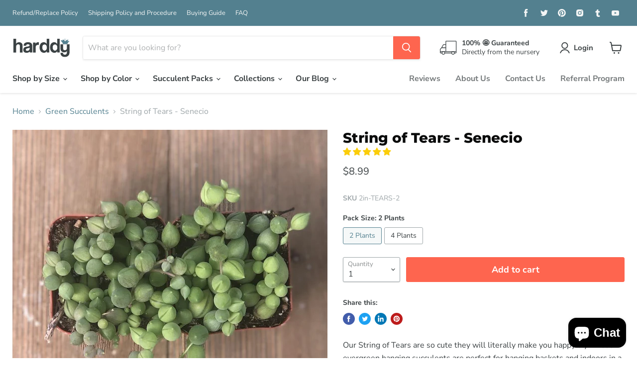

--- FILE ---
content_type: text/html; charset=utf-8
request_url: https://harddy.com/collections/all/products/string-of-tears-senecio?view=_recently-viewed
body_size: 1137
content:


















  

  











<li
  class="productgrid--item  imagestyle--natural      productitem--emphasis  product-recently-viewed-card  show-actions--mobile"
  data-product-item
  data-product-quickshop-url="/collections/all/products/string-of-tears-senecio"
  data-quickshop-hash="7f20554e128f5d1b64bcf1de9b9605a10734c008cf86d7230e2c7afed051e9aa"
  
    data-recently-viewed-card
  
>
  <div class="productitem" data-product-item-content>
    <div class="product-recently-viewed-card-time" data-product-handle="string-of-tears-senecio">
      <button
        class="product-recently-viewed-card-remove"
        aria-label="close"
        data-remove-recently-viewed
      >
        <svg
  aria-hidden="true"
  focusable="false"
  role="presentation"
  width="10"
  height="10"
  viewBox="0 0 10 10"
  xmlns="http://www.w3.org/2000/svg"
>
  <path d="M6.08785659,5 L9.77469752,1.31315906 L8.68684094,0.225302476 L5,3.91214341 L1.31315906,0.225302476 L0.225302476,1.31315906 L3.91214341,5 L0.225302476,8.68684094 L1.31315906,9.77469752 L5,6.08785659 L8.68684094,9.77469752 L9.77469752,8.68684094 L6.08785659,5 Z"></path>
</svg>
      </button>
    </div>
    <a
      class="productitem--image-link"
      href="/collections/all/products/string-of-tears-senecio"
      tabindex="-1"
      data-product-page-link
    >
      <figure class="productitem--image" data-product-item-image>
        
          
          

  
    <noscript data-rimg-noscript>
      <img
        
          src="//harddy.com/cdn/shop/products/String_of_Tears_-_Senecio_2_512x512.jpg?v=1558984961"
        

        alt="String of Tears - Senecio | Plant | Harddy"
        data-rimg="noscript"
        srcset="//harddy.com/cdn/shop/products/String_of_Tears_-_Senecio_2_512x512.jpg?v=1558984961 1x, //harddy.com/cdn/shop/products/String_of_Tears_-_Senecio_2_896x896.jpg?v=1558984961 1.75x"
        class="productitem--image-primary"
        
        
      >
    </noscript>
  

  <img
    
      src="//harddy.com/cdn/shop/products/String_of_Tears_-_Senecio_2_512x512.jpg?v=1558984961"
    
    alt="String of Tears - Senecio | Plant | Harddy"

    
      data-rimg="lazy"
      data-rimg-scale="1"
      data-rimg-template="//harddy.com/cdn/shop/products/String_of_Tears_-_Senecio_2_{size}.jpg?v=1558984961"
      data-rimg-max="900x900"
      data-rimg-crop="false"
      
      srcset="data:image/svg+xml;utf8,<svg%20xmlns='http://www.w3.org/2000/svg'%20width='512'%20height='512'></svg>"
    

    class="productitem--image-primary"
    
    
  >



  <div data-rimg-canvas></div>


        

        
























  
  
  

  <span class="productitem__badge productitem__badge--sale"
    data-badge-sales
    style="display: none;"
  >
    <span data-badge-sales-range>
      
        
          Save up to <span data-price-percent-saved>0</span>%
        
      
    </span>
    <span data-badge-sales-single style="display: none;">
      
        Save <span data-price-percent-saved></span>%
      
    </span>
  </span>
      </figure>
    </a><div class="productitem--info">
      

      
        





























<div class="price productitem__price price--varies">
  
    <div
      class="price__compare-at visible"
      data-price-compare-container
    >

      
        <span class="money price__original" data-price-original></span>
      
    </div>


    
      
      <div class="price__compare-at--hidden" data-compare-price-range-hidden>
        
          <span class="visually-hidden">Original price</span>
          <span class="money price__compare-at--min" data-price-compare-min>
            $8.99
          </span>
          -
          <span class="visually-hidden">Original price</span>
          <span class="money price__compare-at--max" data-price-compare-max>
            $16.49
          </span>
        
      </div>
      <div class="price__compare-at--hidden" data-compare-price-hidden>
        <span class="visually-hidden">Original price</span>
        <span class="money price__compare-at--single" data-price-compare>
          
        </span>
      </div>
    
  

  <div class="price__current price__current--emphasize " data-price-container>

    

    
      
      
        
          <span class="money price__current--min" data-price-min>$8.99</span>
          -
          <span class="money price__current--max" data-price-max>$16.49</span>
        
      
    
    
  </div>

  
    
    <div class="price__current--hidden" data-current-price-range-hidden>
      
        <span class="money price__current--min" data-price-min>$8.99</span>
        -
        <span class="money price__current--max" data-price-max>$16.49</span>
      
    </div>
    <div class="price__current--hidden" data-current-price-hidden>
      <span class="visually-hidden">Current price</span>
      <span class="money" data-price>
        $8.99
      </span>
    </div>
  

  

  
</div>


      

      <h2 class="productitem--title">
        <a href="/collections/all/products/string-of-tears-senecio" data-product-page-link>
          String of Tears - Senecio
        </a>
      </h2>

      

      

      

      
        <div class="productitem--description">
          <p>
Our String of Tears are so cute they will literally make you happy cry. These evergreen hanging succulents are perfect for hanging baskets and ind...</p>

          
            <a
              href="/collections/all/products/string-of-tears-senecio"
              class="productitem--link"
              data-product-page-link
            >
              View full details
            </a>
          
        </div>
      
    </div>

    
    <!-- "snippets/banana-stand-product-list-container.liquid" was not rendered, the associated app was uninstalled -->
</div>

  
    <script type="application/json" data-quick-buy-settings>
      {
        "cart_redirection": false,
        "money_format": "${{amount}}"
      }
    </script>
  
</li>


